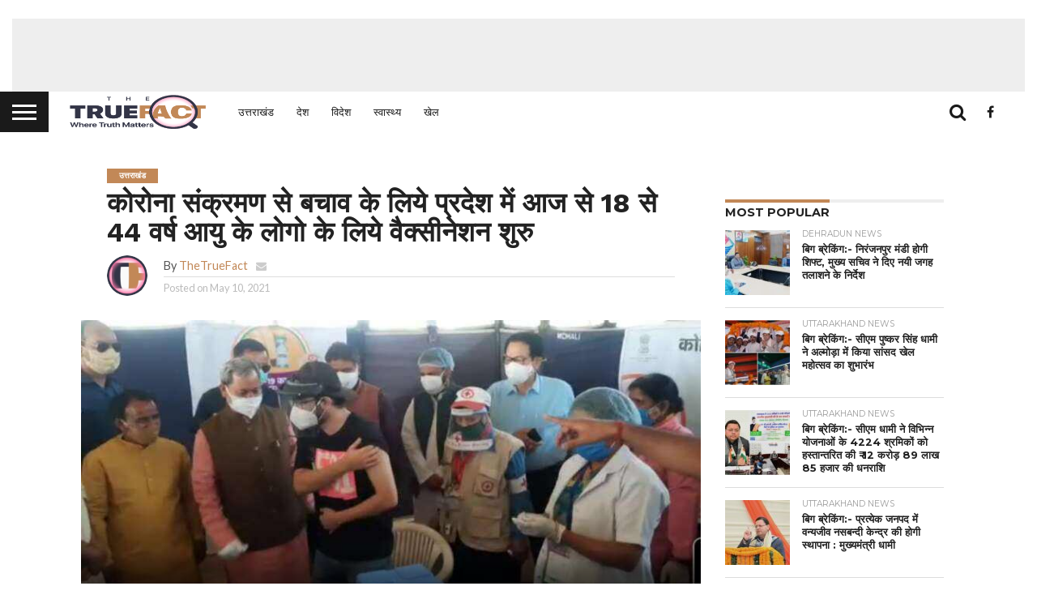

--- FILE ---
content_type: text/html; charset=UTF-8
request_url: https://thetruefact.com/covid-19-vaccine/
body_size: 19994
content:
<!DOCTYPE html>
<html lang="en-US">
<head>
<meta charset="UTF-8" >
<meta name="viewport" id="viewport" content="width=device-width, initial-scale=1.0, maximum-scale=1.0, minimum-scale=1.0, user-scalable=no" />
<link rel="alternate" type="application/rss+xml" title="RSS 2.0" href="https://thetruefact.com/feed/" />
<link rel="alternate" type="text/xml" title="RSS .92" href="https://thetruefact.com/feed/rss/" />
<link rel="alternate" type="application/atom+xml" title="Atom 0.3" href="https://thetruefact.com/feed/atom/" />
<link rel="pingback" href="https://thetruefact.com/xmlrpc.php" />
<meta property="og:image" content="https://thetruefact.com/wp-content/uploads/2021/05/SmartSelect_20210510-105318_WhatsApp.jpg" />
<meta name="twitter:image" content="https://thetruefact.com/wp-content/uploads/2021/05/SmartSelect_20210510-105318_WhatsApp.jpg" />
<meta property="og:type" content="article" />
<meta property="og:description" content="देहरादून– उत्तराखंड में कोविड संक्रमण से बचाव के लिये प्रदेश में आज से 18 से 44 वर्ष आयु के लोगो के लिये कोविड वैक्सीनेशन शुरु हो गया है। राजधानी दून के राधा स्वामी सत्संग व्यास परिसर में मेगा कैंप लगाया गया। मुख्यमंत्री तीरथसिंह रावत ने कैंप का शुभारंभ करते हुये वैक्सीनेशन कराने आये युवाओं से [&hellip;]" />
<meta name="twitter:card" content="summary">
<meta name="twitter:url" content="https://thetruefact.com/covid-19-vaccine/">
<meta name="twitter:title" content="कोरोना संक्रमण से बचाव के लिये प्रदेश में आज से 18 से 44 वर्ष आयु के लोगो के लिये वैक्सीनेशन शुरु">
<meta name="twitter:description" content="देहरादून– उत्तराखंड में कोविड संक्रमण से बचाव के लिये प्रदेश में आज से 18 से 44 वर्ष आयु के लोगो के लिये कोविड वैक्सीनेशन शुरु हो गया है। राजधानी दून के राधा स्वामी सत्संग व्यास परिसर में मेगा कैंप लगाया गया। मुख्यमंत्री तीरथसिंह रावत ने कैंप का शुभारंभ करते हुये वैक्सीनेशन कराने आये युवाओं से [&hellip;]">
<title>कोरोना संक्रमण से बचाव के लिये प्रदेश में आज से 18 से 44 वर्ष आयु के लोगो के लिये वैक्सीनेशन शुरु &#8211; The True Fact</title>
<meta name='robots' content='max-image-preview:large' />
<link rel='dns-prefetch' href='//www.googletagmanager.com' />
<link rel='dns-prefetch' href='//netdna.bootstrapcdn.com' />
<link rel='dns-prefetch' href='//fonts.googleapis.com' />
<link rel="alternate" type="application/rss+xml" title="The True Fact &raquo; Feed" href="https://thetruefact.com/feed/" />
<link rel="alternate" type="application/rss+xml" title="The True Fact &raquo; Comments Feed" href="https://thetruefact.com/comments/feed/" />
<link rel="alternate" type="application/rss+xml" title="The True Fact &raquo; कोरोना संक्रमण से बचाव के लिये प्रदेश में आज से 18 से 44 वर्ष आयु के लोगो के लिये वैक्सीनेशन शुरु Comments Feed" href="https://thetruefact.com/covid-19-vaccine/feed/" />
<!-- thetruefact.com is managing ads with Advanced Ads 1.56.1 – https://wpadvancedads.com/ --><script data-wpfc-render="false" id="thetr-ready">
window.advanced_ads_ready=function(e,a){a=a||"complete";var d=function(e){return"interactive"===a?"loading"!==e:"complete"===e};d(document.readyState)?e():document.addEventListener("readystatechange",(function(a){d(a.target.readyState)&&e()}),{once:"interactive"===a})},window.advanced_ads_ready_queue=window.advanced_ads_ready_queue||[];		</script>
<!-- <link rel='stylesheet' id='wp-block-library-css' href='https://thetruefact.com/wp-includes/css/dist/block-library/style.min.css?ver=6.6.4' type='text/css' media='all' /> -->
<link rel="stylesheet" type="text/css" href="//thetruefact.com/wp-content/cache/wpfc-minified/digddas6/81n9v.css" media="all"/>
<style id='classic-theme-styles-inline-css' type='text/css'>
/*! This file is auto-generated */
.wp-block-button__link{color:#fff;background-color:#32373c;border-radius:9999px;box-shadow:none;text-decoration:none;padding:calc(.667em + 2px) calc(1.333em + 2px);font-size:1.125em}.wp-block-file__button{background:#32373c;color:#fff;text-decoration:none}
</style>
<style id='global-styles-inline-css' type='text/css'>
:root{--wp--preset--aspect-ratio--square: 1;--wp--preset--aspect-ratio--4-3: 4/3;--wp--preset--aspect-ratio--3-4: 3/4;--wp--preset--aspect-ratio--3-2: 3/2;--wp--preset--aspect-ratio--2-3: 2/3;--wp--preset--aspect-ratio--16-9: 16/9;--wp--preset--aspect-ratio--9-16: 9/16;--wp--preset--color--black: #000000;--wp--preset--color--cyan-bluish-gray: #abb8c3;--wp--preset--color--white: #ffffff;--wp--preset--color--pale-pink: #f78da7;--wp--preset--color--vivid-red: #cf2e2e;--wp--preset--color--luminous-vivid-orange: #ff6900;--wp--preset--color--luminous-vivid-amber: #fcb900;--wp--preset--color--light-green-cyan: #7bdcb5;--wp--preset--color--vivid-green-cyan: #00d084;--wp--preset--color--pale-cyan-blue: #8ed1fc;--wp--preset--color--vivid-cyan-blue: #0693e3;--wp--preset--color--vivid-purple: #9b51e0;--wp--preset--gradient--vivid-cyan-blue-to-vivid-purple: linear-gradient(135deg,rgba(6,147,227,1) 0%,rgb(155,81,224) 100%);--wp--preset--gradient--light-green-cyan-to-vivid-green-cyan: linear-gradient(135deg,rgb(122,220,180) 0%,rgb(0,208,130) 100%);--wp--preset--gradient--luminous-vivid-amber-to-luminous-vivid-orange: linear-gradient(135deg,rgba(252,185,0,1) 0%,rgba(255,105,0,1) 100%);--wp--preset--gradient--luminous-vivid-orange-to-vivid-red: linear-gradient(135deg,rgba(255,105,0,1) 0%,rgb(207,46,46) 100%);--wp--preset--gradient--very-light-gray-to-cyan-bluish-gray: linear-gradient(135deg,rgb(238,238,238) 0%,rgb(169,184,195) 100%);--wp--preset--gradient--cool-to-warm-spectrum: linear-gradient(135deg,rgb(74,234,220) 0%,rgb(151,120,209) 20%,rgb(207,42,186) 40%,rgb(238,44,130) 60%,rgb(251,105,98) 80%,rgb(254,248,76) 100%);--wp--preset--gradient--blush-light-purple: linear-gradient(135deg,rgb(255,206,236) 0%,rgb(152,150,240) 100%);--wp--preset--gradient--blush-bordeaux: linear-gradient(135deg,rgb(254,205,165) 0%,rgb(254,45,45) 50%,rgb(107,0,62) 100%);--wp--preset--gradient--luminous-dusk: linear-gradient(135deg,rgb(255,203,112) 0%,rgb(199,81,192) 50%,rgb(65,88,208) 100%);--wp--preset--gradient--pale-ocean: linear-gradient(135deg,rgb(255,245,203) 0%,rgb(182,227,212) 50%,rgb(51,167,181) 100%);--wp--preset--gradient--electric-grass: linear-gradient(135deg,rgb(202,248,128) 0%,rgb(113,206,126) 100%);--wp--preset--gradient--midnight: linear-gradient(135deg,rgb(2,3,129) 0%,rgb(40,116,252) 100%);--wp--preset--font-size--small: 13px;--wp--preset--font-size--medium: 20px;--wp--preset--font-size--large: 36px;--wp--preset--font-size--x-large: 42px;--wp--preset--spacing--20: 0.44rem;--wp--preset--spacing--30: 0.67rem;--wp--preset--spacing--40: 1rem;--wp--preset--spacing--50: 1.5rem;--wp--preset--spacing--60: 2.25rem;--wp--preset--spacing--70: 3.38rem;--wp--preset--spacing--80: 5.06rem;--wp--preset--shadow--natural: 6px 6px 9px rgba(0, 0, 0, 0.2);--wp--preset--shadow--deep: 12px 12px 50px rgba(0, 0, 0, 0.4);--wp--preset--shadow--sharp: 6px 6px 0px rgba(0, 0, 0, 0.2);--wp--preset--shadow--outlined: 6px 6px 0px -3px rgba(255, 255, 255, 1), 6px 6px rgba(0, 0, 0, 1);--wp--preset--shadow--crisp: 6px 6px 0px rgba(0, 0, 0, 1);}:where(.is-layout-flex){gap: 0.5em;}:where(.is-layout-grid){gap: 0.5em;}body .is-layout-flex{display: flex;}.is-layout-flex{flex-wrap: wrap;align-items: center;}.is-layout-flex > :is(*, div){margin: 0;}body .is-layout-grid{display: grid;}.is-layout-grid > :is(*, div){margin: 0;}:where(.wp-block-columns.is-layout-flex){gap: 2em;}:where(.wp-block-columns.is-layout-grid){gap: 2em;}:where(.wp-block-post-template.is-layout-flex){gap: 1.25em;}:where(.wp-block-post-template.is-layout-grid){gap: 1.25em;}.has-black-color{color: var(--wp--preset--color--black) !important;}.has-cyan-bluish-gray-color{color: var(--wp--preset--color--cyan-bluish-gray) !important;}.has-white-color{color: var(--wp--preset--color--white) !important;}.has-pale-pink-color{color: var(--wp--preset--color--pale-pink) !important;}.has-vivid-red-color{color: var(--wp--preset--color--vivid-red) !important;}.has-luminous-vivid-orange-color{color: var(--wp--preset--color--luminous-vivid-orange) !important;}.has-luminous-vivid-amber-color{color: var(--wp--preset--color--luminous-vivid-amber) !important;}.has-light-green-cyan-color{color: var(--wp--preset--color--light-green-cyan) !important;}.has-vivid-green-cyan-color{color: var(--wp--preset--color--vivid-green-cyan) !important;}.has-pale-cyan-blue-color{color: var(--wp--preset--color--pale-cyan-blue) !important;}.has-vivid-cyan-blue-color{color: var(--wp--preset--color--vivid-cyan-blue) !important;}.has-vivid-purple-color{color: var(--wp--preset--color--vivid-purple) !important;}.has-black-background-color{background-color: var(--wp--preset--color--black) !important;}.has-cyan-bluish-gray-background-color{background-color: var(--wp--preset--color--cyan-bluish-gray) !important;}.has-white-background-color{background-color: var(--wp--preset--color--white) !important;}.has-pale-pink-background-color{background-color: var(--wp--preset--color--pale-pink) !important;}.has-vivid-red-background-color{background-color: var(--wp--preset--color--vivid-red) !important;}.has-luminous-vivid-orange-background-color{background-color: var(--wp--preset--color--luminous-vivid-orange) !important;}.has-luminous-vivid-amber-background-color{background-color: var(--wp--preset--color--luminous-vivid-amber) !important;}.has-light-green-cyan-background-color{background-color: var(--wp--preset--color--light-green-cyan) !important;}.has-vivid-green-cyan-background-color{background-color: var(--wp--preset--color--vivid-green-cyan) !important;}.has-pale-cyan-blue-background-color{background-color: var(--wp--preset--color--pale-cyan-blue) !important;}.has-vivid-cyan-blue-background-color{background-color: var(--wp--preset--color--vivid-cyan-blue) !important;}.has-vivid-purple-background-color{background-color: var(--wp--preset--color--vivid-purple) !important;}.has-black-border-color{border-color: var(--wp--preset--color--black) !important;}.has-cyan-bluish-gray-border-color{border-color: var(--wp--preset--color--cyan-bluish-gray) !important;}.has-white-border-color{border-color: var(--wp--preset--color--white) !important;}.has-pale-pink-border-color{border-color: var(--wp--preset--color--pale-pink) !important;}.has-vivid-red-border-color{border-color: var(--wp--preset--color--vivid-red) !important;}.has-luminous-vivid-orange-border-color{border-color: var(--wp--preset--color--luminous-vivid-orange) !important;}.has-luminous-vivid-amber-border-color{border-color: var(--wp--preset--color--luminous-vivid-amber) !important;}.has-light-green-cyan-border-color{border-color: var(--wp--preset--color--light-green-cyan) !important;}.has-vivid-green-cyan-border-color{border-color: var(--wp--preset--color--vivid-green-cyan) !important;}.has-pale-cyan-blue-border-color{border-color: var(--wp--preset--color--pale-cyan-blue) !important;}.has-vivid-cyan-blue-border-color{border-color: var(--wp--preset--color--vivid-cyan-blue) !important;}.has-vivid-purple-border-color{border-color: var(--wp--preset--color--vivid-purple) !important;}.has-vivid-cyan-blue-to-vivid-purple-gradient-background{background: var(--wp--preset--gradient--vivid-cyan-blue-to-vivid-purple) !important;}.has-light-green-cyan-to-vivid-green-cyan-gradient-background{background: var(--wp--preset--gradient--light-green-cyan-to-vivid-green-cyan) !important;}.has-luminous-vivid-amber-to-luminous-vivid-orange-gradient-background{background: var(--wp--preset--gradient--luminous-vivid-amber-to-luminous-vivid-orange) !important;}.has-luminous-vivid-orange-to-vivid-red-gradient-background{background: var(--wp--preset--gradient--luminous-vivid-orange-to-vivid-red) !important;}.has-very-light-gray-to-cyan-bluish-gray-gradient-background{background: var(--wp--preset--gradient--very-light-gray-to-cyan-bluish-gray) !important;}.has-cool-to-warm-spectrum-gradient-background{background: var(--wp--preset--gradient--cool-to-warm-spectrum) !important;}.has-blush-light-purple-gradient-background{background: var(--wp--preset--gradient--blush-light-purple) !important;}.has-blush-bordeaux-gradient-background{background: var(--wp--preset--gradient--blush-bordeaux) !important;}.has-luminous-dusk-gradient-background{background: var(--wp--preset--gradient--luminous-dusk) !important;}.has-pale-ocean-gradient-background{background: var(--wp--preset--gradient--pale-ocean) !important;}.has-electric-grass-gradient-background{background: var(--wp--preset--gradient--electric-grass) !important;}.has-midnight-gradient-background{background: var(--wp--preset--gradient--midnight) !important;}.has-small-font-size{font-size: var(--wp--preset--font-size--small) !important;}.has-medium-font-size{font-size: var(--wp--preset--font-size--medium) !important;}.has-large-font-size{font-size: var(--wp--preset--font-size--large) !important;}.has-x-large-font-size{font-size: var(--wp--preset--font-size--x-large) !important;}
:where(.wp-block-post-template.is-layout-flex){gap: 1.25em;}:where(.wp-block-post-template.is-layout-grid){gap: 1.25em;}
:where(.wp-block-columns.is-layout-flex){gap: 2em;}:where(.wp-block-columns.is-layout-grid){gap: 2em;}
:root :where(.wp-block-pullquote){font-size: 1.5em;line-height: 1.6;}
</style>
<!-- <link rel='stylesheet' id='mvp-reset-css' href='https://thetruefact.com/wp-content/themes/flex-mag/css/reset.css?ver=6.6.4' type='text/css' media='all' /> -->
<link rel="stylesheet" type="text/css" href="//thetruefact.com/wp-content/cache/wpfc-minified/1yq15a35/81n9v.css" media="all"/>
<link rel='stylesheet' id='mvp-fontawesome-css' href='//netdna.bootstrapcdn.com/font-awesome/4.7.0/css/font-awesome.css?ver=6.6.4' type='text/css' media='all' />
<!-- <link rel='stylesheet' id='mvp-style-css' href='https://thetruefact.com/wp-content/themes/flex-mag/style.css?ver=6.6.4' type='text/css' media='all' /> -->
<link rel="stylesheet" type="text/css" href="//thetruefact.com/wp-content/cache/wpfc-minified/m9jlrcc9/81n9v.css" media="all"/>
<!--[if lt IE 10]>
<link rel='stylesheet' id='mvp-iecss-css' href='https://thetruefact.com/wp-content/themes/flex-mag/css/iecss.css?ver=6.6.4' type='text/css' media='all' />
<![endif]-->
<link rel='stylesheet' id='mvp-fonts-css' href='//fonts.googleapis.com/css?family=Oswald%3A400%2C700%7CLato%3A400%2C700%7CWork+Sans%3A900%7CMontserrat%3A400%2C700%7COpen+Sans%3A800%7CPlayfair+Display%3A400%2C700%2C900%7CQuicksand%7CRaleway%3A200%2C400%2C700%7CRoboto+Slab%3A400%2C700%7CWork+Sans%3A100%2C200%2C300%2C400%2C500%2C600%2C700%2C800%2C900%7CMontserrat%3A100%2C200%2C300%2C400%2C500%2C600%2C700%2C800%2C900%7CWork+Sans%3A100%2C200%2C300%2C400%2C500%2C600%2C700%2C800%2C900%7CLato%3A100%2C200%2C300%2C400%2C500%2C600%2C700%2C800%2C900%7CMontserrat%3A100%2C200%2C300%2C400%2C500%2C600%2C700%2C800%2C900%26subset%3Dlatin%2Clatin-ext%2Ccyrillic%2Ccyrillic-ext%2Cgreek-ext%2Cgreek%2Cvietnamese' type='text/css' media='all' />
<!-- <link rel='stylesheet' id='mvp-media-queries-css' href='https://thetruefact.com/wp-content/themes/flex-mag/css/media-queries.css?ver=6.6.4' type='text/css' media='all' /> -->
<link rel="stylesheet" type="text/css" href="//thetruefact.com/wp-content/cache/wpfc-minified/e2z6eypn/81n9v.css" media="all"/>
<script src='//thetruefact.com/wp-content/cache/wpfc-minified/kp57c28m/81n9v.js' type="text/javascript"></script>
<!-- <script type="text/javascript" src="https://thetruefact.com/wp-includes/js/jquery/jquery.min.js?ver=3.7.1" id="jquery-core-js"></script> -->
<!-- <script type="text/javascript" src="https://thetruefact.com/wp-includes/js/jquery/jquery-migrate.min.js?ver=3.4.1" id="jquery-migrate-js"></script> -->
<!-- Google tag (gtag.js) snippet added by Site Kit -->
<!-- Google Analytics snippet added by Site Kit -->
<script type="text/javascript" src="https://www.googletagmanager.com/gtag/js?id=G-WYL0WG454L" id="google_gtagjs-js" async></script>
<script type="text/javascript" id="google_gtagjs-js-after">
/* <![CDATA[ */
window.dataLayer = window.dataLayer || [];function gtag(){dataLayer.push(arguments);}
gtag("set","linker",{"domains":["thetruefact.com"]});
gtag("js", new Date());
gtag("set", "developer_id.dZTNiMT", true);
gtag("config", "G-WYL0WG454L");
/* ]]> */
</script>
<!-- End Google tag (gtag.js) snippet added by Site Kit -->
<link rel="https://api.w.org/" href="https://thetruefact.com/wp-json/" /><link rel="alternate" title="JSON" type="application/json" href="https://thetruefact.com/wp-json/wp/v2/posts/4965" /><link rel="EditURI" type="application/rsd+xml" title="RSD" href="https://thetruefact.com/xmlrpc.php?rsd" />
<meta name="generator" content="WordPress 6.6.4" />
<link rel="canonical" href="https://thetruefact.com/covid-19-vaccine/" />
<link rel='shortlink' href='https://thetruefact.com/?p=4965' />
<link rel="alternate" title="oEmbed (JSON)" type="application/json+oembed" href="https://thetruefact.com/wp-json/oembed/1.0/embed?url=https%3A%2F%2Fthetruefact.com%2Fcovid-19-vaccine%2F" />
<link rel="alternate" title="oEmbed (XML)" type="text/xml+oembed" href="https://thetruefact.com/wp-json/oembed/1.0/embed?url=https%3A%2F%2Fthetruefact.com%2Fcovid-19-vaccine%2F&#038;format=xml" />
<meta name="generator" content="Site Kit by Google 1.144.0" />
<style type='text/css'>
#wallpaper {
background: url() no-repeat 50% 0;
}
body,
.blog-widget-text p,
.feat-widget-text p,
.post-info-right,
span.post-excerpt,
span.feat-caption,
span.soc-count-text,
#content-main p,
#commentspopup .comments-pop,
.archive-list-text p,
.author-box-bot p,
#post-404 p,
.foot-widget,
#home-feat-text p,
.feat-top2-left-text p,
.feat-wide1-text p,
.feat-wide4-text p,
#content-main table,
.foot-copy p,
.video-main-text p {
font-family: 'Lato', sans-serif;
}
a,
a:visited,
.post-info-name a {
color: #c28857;
}
a:hover {
color: #999999;
}
.fly-but-wrap,
span.feat-cat,
span.post-head-cat,
.prev-next-text a,
.prev-next-text a:visited,
.prev-next-text a:hover {
background: #c28857;
}
.fly-but-wrap {
background: #1a1a1a;
}
.fly-but-wrap span {
background: #ffffff;
}
.woocommerce .star-rating span:before {
color: #c28857;
}
.woocommerce .widget_price_filter .ui-slider .ui-slider-range,
.woocommerce .widget_price_filter .ui-slider .ui-slider-handle {
background-color: #c28857;
}
.woocommerce span.onsale,
.woocommerce #respond input#submit.alt,
.woocommerce a.button.alt,
.woocommerce button.button.alt,
.woocommerce input.button.alt,
.woocommerce #respond input#submit.alt:hover,
.woocommerce a.button.alt:hover,
.woocommerce button.button.alt:hover,
.woocommerce input.button.alt:hover {
background-color: #c28857;
}
span.post-header {
border-top: 4px solid #c28857;
}
#main-nav-wrap,
nav.main-menu-wrap,
.nav-logo,
.nav-right-wrap,
.nav-menu-out,
.nav-logo-out,
#head-main-top {
-webkit-backface-visibility: hidden;
background: #ffffff;
}
nav.main-menu-wrap ul li a,
.nav-menu-out:hover ul li:hover a,
.nav-menu-out:hover span.nav-search-but:hover i,
.nav-menu-out:hover span.nav-soc-but:hover i,
span.nav-search-but i,
span.nav-soc-but i {
color: #1a1a1a;
}
.nav-menu-out:hover li.menu-item-has-children:hover a:after,
nav.main-menu-wrap ul li.menu-item-has-children a:after {
border-color: #1a1a1a transparent transparent transparent;
}
.nav-menu-out:hover ul li a,
.nav-menu-out:hover span.nav-search-but i,
.nav-menu-out:hover span.nav-soc-but i {
color: #3a3a3a;
}
.nav-menu-out:hover li.menu-item-has-children a:after {
border-color: #3a3a3a transparent transparent transparent;
}
.nav-menu-out:hover ul li ul.mega-list li a,
.side-list-text p,
.row-widget-text p,
.blog-widget-text h2,
.feat-widget-text h2,
.archive-list-text h2,
h2.author-list-head a,
.mvp-related-text a {
color: #222222;
}
ul.mega-list li:hover a,
ul.side-list li:hover .side-list-text p,
ul.row-widget-list li:hover .row-widget-text p,
ul.blog-widget-list li:hover .blog-widget-text h2,
.feat-widget-wrap:hover .feat-widget-text h2,
ul.archive-list li:hover .archive-list-text h2,
ul.archive-col-list li:hover .archive-list-text h2,
h2.author-list-head a:hover,
.mvp-related-posts ul li:hover .mvp-related-text a {
color: #999999 !important;
}
span.more-posts-text,
a.inf-more-but,
#comments-button a,
#comments-button span.comment-but-text {
border: 1px solid #c28857;
}
span.more-posts-text,
a.inf-more-but,
#comments-button a,
#comments-button span.comment-but-text {
color: #c28857 !important;
}
#comments-button a:hover,
#comments-button span.comment-but-text:hover,
a.inf-more-but:hover,
span.more-posts-text:hover {
background: #c28857;
}
nav.main-menu-wrap ul li a,
ul.col-tabs li a,
nav.fly-nav-menu ul li a,
.foot-menu .menu li a {
font-family: 'Montserrat', sans-serif;
}
.feat-top2-right-text h2,
.side-list-text p,
.side-full-text p,
.row-widget-text p,
.feat-widget-text h2,
.blog-widget-text h2,
.prev-next-text a,
.prev-next-text a:visited,
.prev-next-text a:hover,
span.post-header,
.archive-list-text h2,
#woo-content h1.page-title,
.woocommerce div.product .product_title,
.woocommerce ul.products li.product h3,
.video-main-text h2,
.mvp-related-text a {
font-family: 'Montserrat', sans-serif;
}
.feat-wide-sub-text h2,
#home-feat-text h2,
.feat-top2-left-text h2,
.feat-wide1-text h2,
.feat-wide4-text h2,
.feat-wide5-text h2,
h1.post-title,
#content-main h1.post-title,
#post-404 h1,
h1.post-title-wide,
#content-main blockquote p,
#commentspopup #content-main h1 {
font-family: 'Work Sans', sans-serif;
}
h3.home-feat-title,
h3.side-list-title,
#infscr-loading,
.score-nav-menu select,
h1.cat-head,
h1.arch-head,
h2.author-list-head,
h3.foot-head,
.woocommerce ul.product_list_widget span.product-title,
.woocommerce ul.product_list_widget li a,
.woocommerce #reviews #comments ol.commentlist li .comment-text p.meta,
.woocommerce .related h2,
.woocommerce div.product .woocommerce-tabs .panel h2,
.woocommerce div.product .product_title,
#content-main h1,
#content-main h2,
#content-main h3,
#content-main h4,
#content-main h5,
#content-main h6 {
font-family: 'Work Sans', sans-serif;
}
</style>
<style type="text/css">
.post-cont-out,
.post-cont-in {
margin-right: 0;
}
.nav-links {
display: none;
}
.feat-info-views {
display: none;
}
</style>
<meta name="onesignal" content="wordpress-plugin"/>
<script>
window.OneSignalDeferred = window.OneSignalDeferred || [];
OneSignalDeferred.push(function(OneSignal) {
var oneSignal_options = {};
window._oneSignalInitOptions = oneSignal_options;
oneSignal_options['serviceWorkerParam'] = { scope: '/' };
oneSignal_options['serviceWorkerPath'] = 'OneSignalSDKWorker.js.php';
OneSignal.Notifications.setDefaultUrl("https://thetruefact.com");
oneSignal_options['wordpress'] = true;
oneSignal_options['appId'] = 'd1296816-61d1-438c-8325-c6d941ae99ad';
oneSignal_options['allowLocalhostAsSecureOrigin'] = true;
oneSignal_options['welcomeNotification'] = { };
oneSignal_options['welcomeNotification']['title'] = "";
oneSignal_options['welcomeNotification']['message'] = "";
oneSignal_options['path'] = "https://thetruefact.com/wp-content/plugins/onesignal-free-web-push-notifications/sdk_files/";
oneSignal_options['safari_web_id'] = "web.onesignal.auto.0353ec9c-a08c-4477-8a0d-c11d5b7e8e59";
oneSignal_options['persistNotification'] = false;
oneSignal_options['promptOptions'] = { };
oneSignal_options['notifyButton'] = { };
oneSignal_options['notifyButton']['enable'] = true;
oneSignal_options['notifyButton']['position'] = 'bottom-right';
oneSignal_options['notifyButton']['theme'] = 'default';
oneSignal_options['notifyButton']['size'] = 'medium';
oneSignal_options['notifyButton']['displayPredicate'] = function() {
return !OneSignal.User.PushSubscription.optedIn;
};
oneSignal_options['notifyButton']['showCredit'] = false;
oneSignal_options['notifyButton']['text'] = {};
OneSignal.init(window._oneSignalInitOptions);
OneSignal.Slidedown.promptPush()      });
function documentInitOneSignal() {
var oneSignal_elements = document.getElementsByClassName("OneSignal-prompt");
var oneSignalLinkClickHandler = function(event) { OneSignal.Notifications.requestPermission(); event.preventDefault(); };        for(var i = 0; i < oneSignal_elements.length; i++)
oneSignal_elements[i].addEventListener('click', oneSignalLinkClickHandler, false);
}
if (document.readyState === 'complete') {
documentInitOneSignal();
}
else {
window.addEventListener("load", function(event){
documentInitOneSignal();
});
}
</script>
<link rel="icon" href="https://thetruefact.com/wp-content/uploads/2020/09/cropped-TheTrueFact-SiteIcon-32x32.png" sizes="32x32" />
<link rel="icon" href="https://thetruefact.com/wp-content/uploads/2020/09/cropped-TheTrueFact-SiteIcon-192x192.png" sizes="192x192" />
<link rel="apple-touch-icon" href="https://thetruefact.com/wp-content/uploads/2020/09/cropped-TheTrueFact-SiteIcon-180x180.png" />
<meta name="msapplication-TileImage" content="https://thetruefact.com/wp-content/uploads/2020/09/cropped-TheTrueFact-SiteIcon-270x270.png" />
<style type="text/css" id="wp-custom-css">
body {
background: #fff !important;
}
h1,h2,h3,h4,h5,h6 {
font-weight: 700 !important;
}
#main-nav-wrap, nav.main-menu-wrap, .nav-logo, .nav-right-wrap, .nav-menu-out, .nav-logo-out, #head-main-top {
/*     background: #010101; */
}
.nav-logo {
line-height: 0;
padding: 0 10px;
width: 200px;
}
.fly-side-wrap .rss-soc {
display: none;
}
/* @featured title */
.feat-top2-left .stand-title {
font-size: 24px !important;
}
.home-wrap-in2 .side-title-wrap {
display: none;
}
.widget-ad {
margin: 0px 0 16px !important;
}
/* social-sharing-top */
.social-sharing-top {
float: none !important;
}
/* Join Us Links */
.join-us {
padding: 8px;
margin-bottom: 20px;
line-height: 1.2;
border: 4px dashed #eee;
} .join-us h5 {
font-size: 24px;
} .join-us p {
margin: 0 !important;
} .join-us a {
color: #91091e;
text-decoration: underline;
} .join-us a:hover {
color: #91091e;
}
/* YT Channel @feeds */
.sb_youtube {
padding-bottom: 20px !important;
border: 1px solid;
} .sb_youtube_header {
padding: 12px 0 0 12px !important;
margin: 0 !important;
}
/* YT Channel @embedplus */
.ytchannel {
/* 	border: 1px solid; */
} .ytchannel::before {
content: '';
display: block;
clear: both;
}
/* @hide website field from comments */
.comment-form .comment-form-url {
display: none;
}
/* @footer */
footer#foot-wrap, #foot-bot-wrap {
background: #1a1a1a;
} #foot-bot-wrap {
border-top: 1px solid #333
}
.copyright {font-size: 12px;text-align: center; line-height: 1.2} .copyright span {color: #aaa; display: block;} .copyright .disclaimer {font-size: 9px; opacity:0.5} .copyright img.webtik {display: block; max-width: 108px; margin: 0 auto;}		</style>
</head>
<body class="post-template-default single single-post postid-4965 single-format-standard wp-embed-responsive aa-prefix-thetr-">
<div id="site" class="left relative">
<div id="site-wrap" class="left relative">
<div id="fly-wrap">
<div class="fly-wrap-out">
<div class="fly-side-wrap">
<ul class="fly-bottom-soc left relative">
<li class="fb-soc">
<a href="https://www.facebook.com/thetruefactnews" target="_blank">
<i class="fa fa-facebook-square fa-2"></i>
</a>
</li>
<li class="rss-soc">
<a href="https://thetruefact.com/feed/rss/" target="_blank">
<i class="fa fa-rss fa-2"></i>
</a>
</li>
</ul>
</div><!--fly-side-wrap-->
<div class="fly-wrap-in">
<div id="fly-menu-wrap">
<nav class="fly-nav-menu left relative">
<div class="menu-fly-out-menu-container"><ul id="menu-fly-out-menu" class="menu"><li id="menu-item-8952" class="menu-item menu-item-type-taxonomy menu-item-object-category current-post-ancestor current-menu-parent current-post-parent menu-item-8952"><a href="https://thetruefact.com/category/%e0%a4%a6%e0%a5%87%e0%a4%b9%e0%a4%b0%e0%a4%be%e0%a4%a6%e0%a5%82%e0%a4%a8/">देहरादून</a></li>
<li id="menu-item-8946" class="menu-item menu-item-type-taxonomy menu-item-object-category current-post-ancestor current-menu-parent current-post-parent menu-item-8946"><a href="https://thetruefact.com/category/uttarakhand/">उत्तराखंड</a></li>
<li id="menu-item-8951" class="menu-item menu-item-type-taxonomy menu-item-object-category menu-item-8951"><a href="https://thetruefact.com/category/world/">देश</a></li>
<li id="menu-item-8966" class="menu-item menu-item-type-taxonomy menu-item-object-category menu-item-8966"><a href="https://thetruefact.com/category/international/">विदेश</a></li>
<li id="menu-item-8949" class="menu-item menu-item-type-taxonomy menu-item-object-category menu-item-8949"><a href="https://thetruefact.com/category/sports/">खेल</a></li>
<li id="menu-item-8962" class="menu-item menu-item-type-taxonomy menu-item-object-category current-post-ancestor current-menu-parent current-post-parent menu-item-8962"><a href="https://thetruefact.com/category/%e0%a4%ae%e0%a5%81%e0%a4%96%e0%a5%8d%e0%a4%af%e0%a4%ae%e0%a4%82%e0%a4%a4%e0%a5%8d%e0%a4%b0%e0%a5%80/">मुख्यमंत्री</a></li>
<li id="menu-item-8964" class="menu-item menu-item-type-taxonomy menu-item-object-category menu-item-8964"><a href="https://thetruefact.com/category/%e0%a4%b0%e0%a4%be%e0%a4%9c%e0%a4%a8%e0%a5%80%e0%a4%a4%e0%a4%bf/">राजनीति</a></li>
<li id="menu-item-8965" class="menu-item menu-item-type-taxonomy menu-item-object-category menu-item-8965"><a href="https://thetruefact.com/category/%e0%a4%b0%e0%a5%8b%e0%a4%9c%e0%a4%97%e0%a4%be%e0%a4%b0/">रोजगार</a></li>
<li id="menu-item-8967" class="menu-item menu-item-type-taxonomy menu-item-object-category menu-item-8967"><a href="https://thetruefact.com/category/%e0%a4%b6%e0%a4%bf%e0%a4%95%e0%a5%8d%e0%a4%b7%e0%a4%be/">शिक्षा</a></li>
<li id="menu-item-8970" class="menu-item menu-item-type-taxonomy menu-item-object-category current-post-ancestor current-menu-parent current-post-parent menu-item-8970"><a href="https://thetruefact.com/category/health/">स्वास्थ्य</a></li>
<li id="menu-item-8972" class="menu-item menu-item-type-post_type menu-item-object-page menu-item-8972"><a href="https://thetruefact.com/contact-us/">संपर्क करें</a></li>
</ul></div>				</nav>
</div><!--fly-menu-wrap-->
</div><!--fly-wrap-in-->
</div><!--fly-wrap-out-->
</div><!--fly-wrap-->
<!-- @edit: Govt Ad -->
<div style="margin-left: auto; margin-right: auto; text-align: center; " id="thetr-1140233572"><style>
.govt_ad {
display: block;
margin: 0 auto 8px;
width: 100%;
max-width: 100%;
}
</style>
<!-- 728x90 -->
<a class="govt_ad" href="#"><img decoding="async" src="https://ads.webtik.in/728x90.jpg" onerror="this.style.display='none'" /></a><!-- //728x90 -->
<!-- 468x60 -->
<a class="govt_ad" href="#"><img decoding="async" src="https://ads.webtik.in/468x60.jpg" onerror="this.style.display='none'" /></a><!-- //468x60 --></div><!-- //@edit -->
<div id="head-main-wrap" class="left relative">
<div id="head-main-top" class="left relative">
<div class="leader-wrap-out">
<div class="leader-wrap-in">
<div id="leader-wrap" class="left relative">
<!-- fixedHorizontal Banner -->
<script async src="https://pagead2.googlesyndication.com/pagead/js/adsbygoogle.js?client=ca-pub-1221718570196597"
crossorigin="anonymous"></script>
<ins class="adsbygoogle"
style="display:inline-block;width:728px;height:90px"
data-ad-client="ca-pub-1221718570196597"
data-ad-slot="8519084541"></ins>
<script>
(adsbygoogle = window.adsbygoogle || []).push({});
</script>									</div><!--leader-wrap-->
</div><!--leader-wrap-in-->
</div><!--lead-wrap-out-->
</div><!--head-main-top-->
<div id="main-nav-wrap">
<div class="nav-out">
<div class="nav-in">
<div id="main-nav-cont" class="left" itemscope itemtype="http://schema.org/Organization">
<div class="nav-logo-out">
<div class="nav-left-wrap left relative">
<div class="fly-but-wrap left relative">
<span></span>
<span></span>
<span></span>
<span></span>
</div><!--fly-but-wrap-->
<div class="nav-logo left">
<a itemprop="url" href="https://thetruefact.com/"><img itemprop="logo" src="https://thetruefact.com/wp-content/uploads/2022/01/Truefact-Logo_v2.22x.png" alt="The True Fact" data-rjs="2" /></a>
<h2 class="mvp-logo-title">The True Fact</h2>
</div><!--nav-logo-->
</div><!--nav-left-wrap-->
<div class="nav-logo-in">
<div class="nav-menu-out">
<div class="nav-menu-in">
<nav class="main-menu-wrap left">
<div class="menu-main-menu-items-container"><ul id="menu-main-menu-items" class="menu"><li id="menu-item-2362" class="menu-item menu-item-type-taxonomy menu-item-object-category current-post-ancestor current-menu-parent current-post-parent menu-item-2362"><a href="https://thetruefact.com/category/uttarakhand/">उत्तराखंड</a></li>
<li id="menu-item-67" class="menu-item menu-item-type-taxonomy menu-item-object-category menu-item-67"><a href="https://thetruefact.com/category/world/">देश</a></li>
<li id="menu-item-64" class="menu-item menu-item-type-taxonomy menu-item-object-category menu-item-64"><a href="https://thetruefact.com/category/international/">विदेश</a></li>
<li id="menu-item-63" class="menu-item menu-item-type-taxonomy menu-item-object-category current-post-ancestor current-menu-parent current-post-parent menu-item-63"><a href="https://thetruefact.com/category/health/">स्वास्थ्य</a></li>
<li id="menu-item-2363" class="menu-item menu-item-type-taxonomy menu-item-object-category menu-item-2363"><a href="https://thetruefact.com/category/sports/">खेल</a></li>
</ul></div>												</nav>
</div><!--nav-menu-in-->
<div class="nav-right-wrap relative">
<div class="nav-search-wrap left relative">
<span class="nav-search-but left"><i class="fa fa-search fa-2"></i></span>
<div class="search-fly-wrap">
<form method="get" id="searchform" action="https://thetruefact.com/">
<input type="text" name="s" id="s" value="Type search term and press enter" onfocus='if (this.value == "Type search term and press enter") { this.value = ""; }' onblur='if (this.value == "") { this.value = "Type search term and press enter"; }' />
<input type="hidden" id="searchsubmit" value="Search" />
</form>													</div><!--search-fly-wrap-->
</div><!--nav-search-wrap-->
<a href="https://www.facebook.com/thetruefactnews" target="_blank">
<span class="nav-soc-but"><i class="fa fa-facebook fa-2"></i></span>
</a>
</div><!--nav-right-wrap-->
</div><!--nav-menu-out-->
</div><!--nav-logo-in-->
</div><!--nav-logo-out-->
</div><!--main-nav-cont-->
</div><!--nav-in-->
</div><!--nav-out-->
</div><!--main-nav-wrap-->
</div><!--head-main-wrap-->
<!-- @edit: GovtAd-468x60 -->
<!-- //@edit -->
<div id="body-main-wrap" class="left relative" itemscope itemtype="http://schema.org/NewsArticle">
<meta itemscope itemprop="mainEntityOfPage"  itemType="https://schema.org/WebPage" itemid="https://thetruefact.com/covid-19-vaccine/"/>
<div class="body-main-out relative">
<div class="body-main-in">
<div id="body-main-cont" class="left relative">
<div id="post-main-wrap" class="left relative">
<div class="post-wrap-out1">
<div class="post-wrap-in1">
<div id="post-left-col" class="relative">
<article id="post-area" class="post-4965 post type-post status-publish format-standard has-post-thumbnail hentry category-uttarakhand category-21 category-20 category-63 category-70 category-67 category-24 category-health">
<header id="post-header">
<a class="post-cat-link" href="https://thetruefact.com/category/uttarakhand/"><span class="post-head-cat">उत्तराखंड</span></a>
<h1 class="post-title entry-title left" itemprop="headline">कोरोना संक्रमण से बचाव के लिये प्रदेश में आज से 18 से 44 वर्ष आयु के लोगो के लिये वैक्सीनेशन शुरु</h1>
<div id="post-info-wrap" class="left relative">
<div class="post-info-out">
<div class="post-info-img left relative">
<img alt='mm' src='https://thetruefact.com/wp-content/uploads/2020/09/TheTrueFact-SiteIcon-150x150.png' class='avatar avatar-50 photo' height='50' width='50' />											</div><!--post-info-img-->
<div class="post-info-in">
<div class="post-info-right left relative">
<div class="post-info-name left relative" itemprop="author" itemscope itemtype="https://schema.org/Person">
<span class="post-info-text">By</span> <span class="author-name vcard fn author" itemprop="name"><a href="https://thetruefact.com/author/thetruefact/" title="Posts by TheTrueFact" rel="author">TheTrueFact</a></span>  <span class="author-email"><a href="mailto:thetruefact20@gmail.com"><i class="fa fa-envelope fa-2"></i></a></span>													</div><!--post-info-name-->
<div class="post-info-date left relative">
<span class="post-info-text">Posted on</span> <span class="post-date updated"><time class="post-date updated" itemprop="datePublished" datetime="2021-05-10">May 10, 2021</time></span>
<meta itemprop="dateModified" content="2021-05-10"/>
</div><!--post-info-date-->
</div><!--post-info-right-->
</div><!--post-info-in-->
</div><!--post-info-out-->
</div><!--post-info-wrap-->
</header><!--post-header-->
<div id="post-feat-img" class="left relative" itemprop="image" itemscope itemtype="https://schema.org/ImageObject">
<img width="800" height="359" src="https://thetruefact.com/wp-content/uploads/2021/05/SmartSelect_20210510-105318_WhatsApp.jpg" class="attachment- size- wp-post-image" alt="" decoding="async" fetchpriority="high" srcset="https://thetruefact.com/wp-content/uploads/2021/05/SmartSelect_20210510-105318_WhatsApp.jpg 800w, https://thetruefact.com/wp-content/uploads/2021/05/SmartSelect_20210510-105318_WhatsApp-300x135.jpg 300w, https://thetruefact.com/wp-content/uploads/2021/05/SmartSelect_20210510-105318_WhatsApp-768x345.jpg 768w" sizes="(max-width: 800px) 100vw, 800px" />																								<meta itemprop="url" content="https://thetruefact.com/wp-content/uploads/2021/05/SmartSelect_20210510-105318_WhatsApp.jpg">
<meta itemprop="width" content="800">
<meta itemprop="height" content="359">
<div class="post-feat-text">
</div><!--post-feat-text-->
</div><!--post-feat-img-->
<div id="content-area" itemprop="articleBody" class="post-4965 post type-post status-publish format-standard has-post-thumbnail hentry category-uttarakhand category-21 category-20 category-63 category-70 category-67 category-24 category-health">
<div class="post-cont-out">
<div class="post-cont-in">
<div id="content-main" class="left relative">
<section class="social-sharing-top">
<a href="#" onclick="window.open('http://www.facebook.com/sharer.php?u=https://thetruefact.com/covid-19-vaccine/&amp;t=कोरोना संक्रमण से बचाव के लिये प्रदेश में आज से 18 से 44 वर्ष आयु के लोगो के लिये वैक्सीनेशन शुरु', 'facebookShare', 'width=626,height=436'); return false;" title="Share on Facebook"><div class="facebook-share"><span class="fb-but1"><i class="fa fa-facebook fa-2"></i></span><span class="social-text">Share</span></div></a>
<a href="#" onclick="window.open('http://twitter.com/share?text=कोरोना संक्रमण से बचाव के लिये प्रदेश में आज से 18 से 44 वर्ष आयु के लोगो के लिये वैक्सीनेशन शुरु -&amp;url=https://thetruefact.com/covid-19-vaccine/', 'twitterShare', 'width=626,height=436'); return false;" title="Tweet This Post"><div class="twitter-share"><span class="twitter-but1"><i class="fa fa-twitter fa-2"></i></span><span class="social-text">Tweet</span></div></a>
<a href="whatsapp://send?text=*कोरोना संक्रमण से बचाव के लिये प्रदेश में आज से 18 से 44 वर्ष आयु के लोगो के लिये वैक्सीनेशन शुरु* https://thetruefact.com/covid-19-vaccine/%0a=====================%0a*फ़ेसबुक पर जुड़ें -* https://www.facebook.com/thetruefactnews
%0a=====================%0a*व्हाट्सऐप ग्रुप से जुड़ें -* https://chat.whatsapp.com/F4t57njwDfCEGlUQa6kLmT"><div class="whatsapp-share"><span class="whatsapp-but1"><i class="fa fa-whatsapp fa-2"></i></span><span class="social-text">Share</span></div></a>
<a href="#" onclick="window.open('http://pinterest.com/pin/create/button/?url=https://thetruefact.com/covid-19-vaccine/&amp;media=https://thetruefact.com/wp-content/uploads/2021/05/SmartSelect_20210510-105318_WhatsApp.jpg&amp;description=कोरोना संक्रमण से बचाव के लिये प्रदेश में आज से 18 से 44 वर्ष आयु के लोगो के लिये वैक्सीनेशन शुरु', 'pinterestShare', 'width=750,height=350'); return false;" title="Pin This Post"><div class="pinterest-share"><span class="pinterest-but1"><i class="fa fa-pinterest-p fa-2"></i></span><span class="social-text">Share</span></div></a>
<a href="mailto:?subject=कोरोना संक्रमण से बचाव के लिये प्रदेश में आज से 18 से 44 वर्ष आयु के लोगो के लिये वैक्सीनेशन शुरु&amp;BODY=I found this article interesting and thought of sharing it with you. Check it out: https://thetruefact.com/covid-19-vaccine/"><div class="email-share"><span class="email-but"><i class="fa fa-envelope fa-2"></i></span><span class="social-text">Email</span></div></a>
<a href="https://thetruefact.com/covid-19-vaccine/#respond"><div class="social-comments comment-click-4965"><i class="fa fa-commenting fa-2"></i><span class="social-text-com">Comments</span></div></a>
</section><!--social-sharing-top-->
<p><img decoding="async" class="alignnone size-medium wp-image-4966" src="https://thetruefact.com/wp-content/uploads/2021/05/SmartSelect_20210510-105318_WhatsApp-300x135.jpg" alt="" width="300" height="135" srcset="https://thetruefact.com/wp-content/uploads/2021/05/SmartSelect_20210510-105318_WhatsApp-300x135.jpg 300w, https://thetruefact.com/wp-content/uploads/2021/05/SmartSelect_20210510-105318_WhatsApp-768x345.jpg 768w, https://thetruefact.com/wp-content/uploads/2021/05/SmartSelect_20210510-105318_WhatsApp.jpg 800w" sizes="(max-width: 300px) 100vw, 300px" />देहरादून– उत्तराखंड में कोविड संक्रमण से बचाव के लिये प्रदेश में आज से 18 से 44 वर्ष आयु के लोगो के लिये कोविड वैक्सीनेशन शुरु हो गया है। राजधानी दून के राधा स्वामी सत्संग व्यास परिसर में मेगा कैंप लगाया गया।</p>
<p><img loading="lazy" decoding="async" class="alignnone size-medium wp-image-4967" src="https://thetruefact.com/wp-content/uploads/2021/05/IMG-20210510-WA0006-300x300.jpg" alt="" width="300" height="300" srcset="https://thetruefact.com/wp-content/uploads/2021/05/IMG-20210510-WA0006-300x300.jpg 300w, https://thetruefact.com/wp-content/uploads/2021/05/IMG-20210510-WA0006-1024x1024.jpg 1024w, https://thetruefact.com/wp-content/uploads/2021/05/IMG-20210510-WA0006-150x150.jpg 150w, https://thetruefact.com/wp-content/uploads/2021/05/IMG-20210510-WA0006-768x768.jpg 768w, https://thetruefact.com/wp-content/uploads/2021/05/IMG-20210510-WA0006.jpg 1280w" sizes="(max-width: 300px) 100vw, 300px" />मुख्यमंत्री तीरथसिंह रावत ने कैंप का शुभारंभ करते हुये वैक्सीनेशन कराने आये युवाओं से भी बातचीत की है।राजधानी में मीडियाकर्मियों के लिये भी आज इसी कैंप में अलग से वैक्सीनेशन की व्यवस्था की गई थी। इस मौके पर मंत्री सुबोध उनियाल,धनसिंह रावत भी मौजूद रहे बता दे देश मेंं एक मई से इस अभियान की शुरुआत होनी थी लेकिन उत्तराखंड को वैक्सीनेेशन की थोड़ी देर से मिली अभियान को आज जाकर शुुरू किया जा सका।</p>
<div class="thetr-after-content" style="margin-left: auto; margin-right: auto; text-align: center; margin-bottom: 12px; " id="thetr-792814747"><style>
.ad {
display: block;
margin: 0 auto 12px;
width: 100%;
max-width: 640px;
}
</style>
<!-- <img decoding="async" class="ad" src="" alt="Ad" /> -->
<!-- <img decoding="async" class="ad" src="" alt="Ad" /> -->
<img decoding="async" class="ad" src="https://gairsainlive.com/wp-content/uploads/2025/10/Ad-MDDA.png" alt="Ad" />
<img decoding="async" class="ad" src="https://gairsainlive.com/wp-content/uploads/2025/10/Ad-MDDA-RainWater.png" alt="Ad" />
<iframe class="ad" src="https://drive.google.com/file/d/19zF0mxGLkJwQOruQJdUbfJFdcb9iDwOv/preview" width="640" height="480" allow="autoplay"></iframe></div>																														<div class="mvp-org-wrap" itemprop="publisher" itemscope itemtype="https://schema.org/Organization">
<div class="mvp-org-logo" itemprop="logo" itemscope itemtype="https://schema.org/ImageObject">
<img src="https://thetruefact.com/wp-content/uploads/2022/01/Truefact-Logo_v2.22x.png"/>
<meta itemprop="url" content="https://thetruefact.com/wp-content/uploads/2022/01/Truefact-Logo_v2.22x.png">
</div><!--mvp-org-logo-->
<meta itemprop="name" content="The True Fact">
</div><!--mvp-org-wrap-->
<div class="posts-nav-link">
</div><!--posts-nav-link-->
<div class="post-tags">
<span class="post-tags-header">Related Items:</span><span itemprop="keywords"></span>
</div><!--post-tags-->
<div class="social-sharing-bot">
<a href="#" onclick="window.open('http://www.facebook.com/sharer.php?u=https://thetruefact.com/covid-19-vaccine/&amp;t=कोरोना संक्रमण से बचाव के लिये प्रदेश में आज से 18 से 44 वर्ष आयु के लोगो के लिये वैक्सीनेशन शुरु', 'facebookShare', 'width=626,height=436'); return false;" title="Share on Facebook"><div class="facebook-share"><span class="fb-but1"><i class="fa fa-facebook fa-2"></i></span><span class="social-text">Share</span></div></a>
<a href="#" onclick="window.open('http://twitter.com/share?text=कोरोना संक्रमण से बचाव के लिये प्रदेश में आज से 18 से 44 वर्ष आयु के लोगो के लिये वैक्सीनेशन शुरु -&amp;url=https://thetruefact.com/covid-19-vaccine/', 'twitterShare', 'width=626,height=436'); return false;" title="Tweet This Post"><div class="twitter-share"><span class="twitter-but1"><i class="fa fa-twitter fa-2"></i></span><span class="social-text">Tweet</span></div></a>
<a href="whatsapp://send?text=कोरोना संक्रमण से बचाव के लिये प्रदेश में आज से 18 से 44 वर्ष आयु के लोगो के लिये वैक्सीनेशन शुरु https://thetruefact.com/covid-19-vaccine/"><div class="whatsapp-share"><span class="whatsapp-but1"><i class="fa fa-whatsapp fa-2"></i></span><span class="social-text">Share</span></div></a>
<a href="#" onclick="window.open('http://pinterest.com/pin/create/button/?url=https://thetruefact.com/covid-19-vaccine/&amp;media=https://thetruefact.com/wp-content/uploads/2021/05/SmartSelect_20210510-105318_WhatsApp.jpg&amp;description=कोरोना संक्रमण से बचाव के लिये प्रदेश में आज से 18 से 44 वर्ष आयु के लोगो के लिये वैक्सीनेशन शुरु', 'pinterestShare', 'width=750,height=350'); return false;" title="Pin This Post"><div class="pinterest-share"><span class="pinterest-but1"><i class="fa fa-pinterest-p fa-2"></i></span><span class="social-text">Share</span></div></a>
<a href="mailto:?subject=कोरोना संक्रमण से बचाव के लिये प्रदेश में आज से 18 से 44 वर्ष आयु के लोगो के लिये वैक्सीनेशन शुरु&amp;BODY=I found this article interesting and thought of sharing it with you. Check it out: https://thetruefact.com/covid-19-vaccine/"><div class="email-share"><span class="email-but"><i class="fa fa-envelope fa-2"></i></span><span class="social-text">Email</span></div></a>
</div><!--social-sharing-bot-->
<div id="article-ad">
<script async src="https://pagead2.googlesyndication.com/pagead/js/adsbygoogle.js?client=ca-pub-1221718570196597"
crossorigin="anonymous"></script>
<!-- fixedHorizontal Banner -->
<ins class="adsbygoogle"
style="display:inline-block;width:728px;height:90px"
data-ad-client="ca-pub-1221718570196597"
data-ad-slot="8519084541"></ins>
<script>
(adsbygoogle = window.adsbygoogle || []).push({});
</script>											</div><!--article-ad-->
<div id="comments-button" class="left relative comment-click-4965 com-but-4965">
<span class="comment-but-text">Click to comment</span>
</div><!--comments-button-->
<div id="comments" class="com-click-id-4965 com-click-main">
<div id="respond" class="comment-respond">
<h3 id="reply-title" class="comment-reply-title"><h4 class="post-header"><span class="post-header">Leave a Reply</span></h4></h3><form action="https://thetruefact.com/wp-comments-post.php" method="post" id="commentform" class="comment-form"><p class="comment-notes"><span id="email-notes">Your email address will not be published.</span> <span class="required-field-message">Required fields are marked <span class="required">*</span></span></p><p class="comment-form-comment"><label for="comment">Comment <span class="required">*</span></label> <textarea id="comment" name="comment" cols="45" rows="8" maxlength="65525" required="required"></textarea></p><p class="comment-form-author"><label for="author">Name <span class="required">*</span></label> <input id="author" name="author" type="text" value="" size="30" maxlength="245" autocomplete="name" required="required" /></p>
<p class="comment-form-email"><label for="email">Email <span class="required">*</span></label> <input id="email" name="email" type="text" value="" size="30" maxlength="100" aria-describedby="email-notes" autocomplete="email" required="required" /></p>
<p class="comment-form-url"><label for="url">Website</label> <input id="url" name="url" type="text" value="" size="30" maxlength="200" autocomplete="url" /></p>
<p class="form-submit"><input name="submit" type="submit" id="submit" class="submit" value="Post Comment" /> <input type='hidden' name='comment_post_ID' value='4965' id='comment_post_ID' />
<input type='hidden' name='comment_parent' id='comment_parent' value='0' />
</p></form>	</div><!-- #respond -->
</div><!--comments-->																														</div><!--content-main-->
</div><!--post-cont-in-->
</div><!--post-cont-out-->
</div><!--content-area-->
</article>
</div><!--post-left-col-->
</div><!--post-wrap-in1-->
<div id="post-right-col" class="relative">
<div id="sidebar-wrap" class="left relative theiaStickySidebar">
<div class="side-widget thetr-widget"><div style="margin-left: auto; margin-right: auto; text-align: center; margin-bottom: 8px; " id="thetr-1693011779"><style>
.govt_ad {
display: block;
margin: 0 auto 8px;
width: 100%;
max-width: 100%;
}
</style>
<!-- 250x250 -->
<a class="govt_ad" href="#"><img decoding="async" src="https://ads.webtik.in/250x250.jpg" onerror="this.style.display='none'" /></a><!-- //250x250 -->
<!-- 300x250 -->
<a class="govt_ad" href="#"><img decoding="async" src="https://ads.webtik.in/300x250.jpg" onerror="this.style.display='none'" /></a><!-- //300x250 -->
<!-- 160x600 -->
<a class="govt_ad" href="#"><img decoding="async" src="https://ads.webtik.in/160x600.jpg" onerror="this.style.display='none'" /></a><!-- //160x600 -->
<!-- Video-1 -->
<video class="govt_ad" width="100%" height="auto" poster="https://ads.webtik.in/cover.jpg" controls style="display: block;" onerror="this.style.display='none';">
<source src="https://ads.webtik.in/video.mp4" type="video/mp4" onerror="this.parentElement.style.display='none';">
</video><!-- //Video-1 -->
<!-- Video-2 -->
<video class="govt_ad" width="100%" height="auto" poster="https://ads.webtik.in/cover2.jpg" controls style="display: block;" onerror="this.style.display='none';">
<source src="https://ads.webtik.in/video2.mp4" type="video/mp4" onerror="this.parentElement.style.display='none';">
</video></div></div><div id="mvp_pop_widget-2" class="side-widget mvp_pop_widget"><h4 class="post-header"><span class="post-header">Most Popular</span></h4>			<div class="blog-widget-wrap left relative">
<ul class="blog-widget-list left relative">
<li>
<a href="https://thetruefact.com/big-breaking-niranjanpur-mandi-will-be-shifted-chief-secretary-gave-instructions-to-find-a-new-place/" rel="bookmark">
<div class="blog-widget-img left relative">
<img width="300" height="180" src="https://thetruefact.com/wp-content/uploads/2025/12/IMG-20251220-WA0131-300x180.jpg" class="widget-img-main wp-post-image" alt="" decoding="async" loading="lazy" srcset="https://thetruefact.com/wp-content/uploads/2025/12/IMG-20251220-WA0131-300x180.jpg 300w, https://thetruefact.com/wp-content/uploads/2025/12/IMG-20251220-WA0131-1000x600.jpg 1000w, https://thetruefact.com/wp-content/uploads/2025/12/IMG-20251220-WA0131-450x270.jpg 450w" sizes="(max-width: 300px) 100vw, 300px" />									<img width="80" height="80" src="https://thetruefact.com/wp-content/uploads/2025/12/IMG-20251220-WA0131-80x80.jpg" class="widget-img-side wp-post-image" alt="" decoding="async" loading="lazy" srcset="https://thetruefact.com/wp-content/uploads/2025/12/IMG-20251220-WA0131-80x80.jpg 80w, https://thetruefact.com/wp-content/uploads/2025/12/IMG-20251220-WA0131-150x150.jpg 150w" sizes="(max-width: 80px) 100vw, 80px" />																		<div class="feat-info-wrap">
<div class="feat-info-views">
<i class="fa fa-eye fa-2"></i> <span class="feat-info-text">35</span>
</div><!--feat-info-views-->
</div><!--feat-info-wrap-->
</div><!--blog-widget-img-->
<div class="blog-widget-text left relative">
<span class="side-list-cat">DEHRADUN NEWS</span>
<h2>बिग ब्रेकिंग:- निरंजनपुर मंडी होगी शिफ्ट, मुख्य सचिव ने दिए नयी जगह तलाशने के निर्देश</h2>
<p>निरंजनपुर मंडी होगी शिफ्ट, मुख्य सचिव ने दिए नयी जगह तलाशने के निर्देश &nbsp;...</p>
</div><!--blog-widget-text-->
</a>
</li>
<li>
<a href="https://thetruefact.com/big-breaking-cm-pushkar-singh-dhami-inaugurated-mp-sports-festival-in-almora/" rel="bookmark">
<div class="blog-widget-img left relative">
<img width="300" height="180" src="https://thetruefact.com/wp-content/uploads/2025/12/GridArt_20251222_225454352-300x180.jpg" class="widget-img-main wp-post-image" alt="" decoding="async" loading="lazy" srcset="https://thetruefact.com/wp-content/uploads/2025/12/GridArt_20251222_225454352-300x180.jpg 300w, https://thetruefact.com/wp-content/uploads/2025/12/GridArt_20251222_225454352-1000x600.jpg 1000w, https://thetruefact.com/wp-content/uploads/2025/12/GridArt_20251222_225454352-450x270.jpg 450w" sizes="(max-width: 300px) 100vw, 300px" />									<img width="80" height="80" src="https://thetruefact.com/wp-content/uploads/2025/12/GridArt_20251222_225454352-80x80.jpg" class="widget-img-side wp-post-image" alt="" decoding="async" loading="lazy" srcset="https://thetruefact.com/wp-content/uploads/2025/12/GridArt_20251222_225454352-80x80.jpg 80w, https://thetruefact.com/wp-content/uploads/2025/12/GridArt_20251222_225454352-150x150.jpg 150w" sizes="(max-width: 80px) 100vw, 80px" />																		<div class="feat-info-wrap">
<div class="feat-info-views">
<i class="fa fa-eye fa-2"></i> <span class="feat-info-text">35</span>
</div><!--feat-info-views-->
</div><!--feat-info-wrap-->
</div><!--blog-widget-img-->
<div class="blog-widget-text left relative">
<span class="side-list-cat">UTTARAKHAND NEWS</span>
<h2>बिग ब्रेकिंग:- सीएम पुष्कर सिंह धामी ने अल्मोड़ा में किया सांसद खेल महोत्सव का शुभारंभ</h2>
<p>मुख्यमंत्री पुष्कर सिंह धामी ने सोमवार को अल्मोड़ा में सांसद खेल महोत्सव का शुभारंभ...</p>
</div><!--blog-widget-text-->
</a>
</li>
<li>
<a href="https://thetruefact.com/big-breaking-cm-dhami-transferred-an-amount-of-%e2%82%b9-12-crore-89-lakh-85-thousand-to-4224-workers-of-various-schemes/" rel="bookmark">
<div class="blog-widget-img left relative">
<img width="300" height="180" src="https://thetruefact.com/wp-content/uploads/2025/12/GridArt_20251227_212611668-300x180.jpg" class="widget-img-main wp-post-image" alt="" decoding="async" loading="lazy" srcset="https://thetruefact.com/wp-content/uploads/2025/12/GridArt_20251227_212611668-300x180.jpg 300w, https://thetruefact.com/wp-content/uploads/2025/12/GridArt_20251227_212611668-1000x600.jpg 1000w, https://thetruefact.com/wp-content/uploads/2025/12/GridArt_20251227_212611668-450x270.jpg 450w" sizes="(max-width: 300px) 100vw, 300px" />									<img width="80" height="80" src="https://thetruefact.com/wp-content/uploads/2025/12/GridArt_20251227_212611668-80x80.jpg" class="widget-img-side wp-post-image" alt="" decoding="async" loading="lazy" srcset="https://thetruefact.com/wp-content/uploads/2025/12/GridArt_20251227_212611668-80x80.jpg 80w, https://thetruefact.com/wp-content/uploads/2025/12/GridArt_20251227_212611668-150x150.jpg 150w" sizes="(max-width: 80px) 100vw, 80px" />																		<div class="feat-info-wrap">
<div class="feat-info-views">
<i class="fa fa-eye fa-2"></i> <span class="feat-info-text">33</span>
</div><!--feat-info-views-->
</div><!--feat-info-wrap-->
</div><!--blog-widget-img-->
<div class="blog-widget-text left relative">
<span class="side-list-cat">UTTARAKHAND NEWS</span>
<h2>बिग ब्रेकिंग:- सीएम धामी ने विभिन्न योजनाओं के 4224 श्रमिकों को हस्तान्तरित की ₹ 12 करोड़ 89 लाख  85 हजार की धनराशि</h2>
<p>मुख्यमंत्री ने उत्तराखण्ड भवन एवं अन्य सन्निर्माण कर्मकार कल्याण बोर्ड के अंतर्गत विभिन्न योजनाओं...</p>
</div><!--blog-widget-text-->
</a>
</li>
<li>
<a href="https://thetruefact.com/big-breaking-wildlife-sterilization-center-will-be-established-in-every-district-chief-minister-dhami/" rel="bookmark">
<div class="blog-widget-img left relative">
<img width="300" height="180" src="https://thetruefact.com/wp-content/uploads/2025/12/IMG-20251220-WA0154-300x180.jpg" class="widget-img-main wp-post-image" alt="" decoding="async" loading="lazy" srcset="https://thetruefact.com/wp-content/uploads/2025/12/IMG-20251220-WA0154-300x180.jpg 300w, https://thetruefact.com/wp-content/uploads/2025/12/IMG-20251220-WA0154-1000x600.jpg 1000w, https://thetruefact.com/wp-content/uploads/2025/12/IMG-20251220-WA0154-450x270.jpg 450w" sizes="(max-width: 300px) 100vw, 300px" />									<img width="80" height="80" src="https://thetruefact.com/wp-content/uploads/2025/12/IMG-20251220-WA0154-80x80.jpg" class="widget-img-side wp-post-image" alt="" decoding="async" loading="lazy" srcset="https://thetruefact.com/wp-content/uploads/2025/12/IMG-20251220-WA0154-80x80.jpg 80w, https://thetruefact.com/wp-content/uploads/2025/12/IMG-20251220-WA0154-150x150.jpg 150w" sizes="(max-width: 80px) 100vw, 80px" />																		<div class="feat-info-wrap">
<div class="feat-info-views">
<i class="fa fa-eye fa-2"></i> <span class="feat-info-text">33</span>
</div><!--feat-info-views-->
</div><!--feat-info-wrap-->
</div><!--blog-widget-img-->
<div class="blog-widget-text left relative">
<span class="side-list-cat">UTTARAKHAND NEWS</span>
<h2>बिग ब्रेकिंग:- प्रत्येक जनपद में वन्यजीव नसबन्दी केन्द्र की होगी स्थापना : मुख्यमंत्री धामी</h2>
<p>प्रत्येक जनपद में वन्यजीव नसबन्दी केन्द्र की होगी स्थापना : मुख्यमंत्री धामी वन्य जीवों...</p>
</div><!--blog-widget-text-->
</a>
</li>
<li>
<a href="https://thetruefact.com/big-breaking-chief-minister-pushkar-singh-dhami-released-nabard-state-focus-paper-2026-27/" rel="bookmark">
<div class="blog-widget-img left relative">
<img width="300" height="180" src="https://thetruefact.com/wp-content/uploads/2025/12/IMG-20251223-WA0169-300x180.jpg" class="widget-img-main wp-post-image" alt="" decoding="async" loading="lazy" srcset="https://thetruefact.com/wp-content/uploads/2025/12/IMG-20251223-WA0169-300x180.jpg 300w, https://thetruefact.com/wp-content/uploads/2025/12/IMG-20251223-WA0169-450x270.jpg 450w" sizes="(max-width: 300px) 100vw, 300px" />									<img width="80" height="80" src="https://thetruefact.com/wp-content/uploads/2025/12/IMG-20251223-WA0169-80x80.jpg" class="widget-img-side wp-post-image" alt="" decoding="async" loading="lazy" srcset="https://thetruefact.com/wp-content/uploads/2025/12/IMG-20251223-WA0169-80x80.jpg 80w, https://thetruefact.com/wp-content/uploads/2025/12/IMG-20251223-WA0169-150x150.jpg 150w" sizes="(max-width: 80px) 100vw, 80px" />																		<div class="feat-info-wrap">
<div class="feat-info-views">
<i class="fa fa-eye fa-2"></i> <span class="feat-info-text">33</span>
</div><!--feat-info-views-->
</div><!--feat-info-wrap-->
</div><!--blog-widget-img-->
<div class="blog-widget-text left relative">
<span class="side-list-cat">DEHRADUN NEWS</span>
<h2>बिग ब्रेकिंग:- मुख्यमंत्री पुष्कर सिंह धामी ने किया नाबार्ड के राज्य फोकस पेपर 2026-27 का विमोचन</h2>
<p>मुख्यमंत्री पुष्कर सिंह धामी ने किया नाबार्ड के राज्य फोकस पेपर 2026-27 का विमोचन...</p>
</div><!--blog-widget-text-->
</a>
</li>
</ul>
</div><!--blog-widget-wrap-->
</div><div class="side-widget thetr-widget"><div style="margin-left: auto; margin-right: auto; text-align: center; margin-bottom: 12px; " id="thetr-596833166"><script async src="//pagead2.googlesyndication.com/pagead/js/adsbygoogle.js?client=ca-pub-1221718570196597" crossorigin="anonymous"></script><ins class="adsbygoogle" style="display:block;" data-ad-client="ca-pub-1221718570196597" 
data-ad-slot="3195510291" 
data-ad-format="auto"></ins>
<script> 
(adsbygoogle = window.adsbygoogle || []).push({}); 
</script>
</div></div>			</div><!--sidebar-wrap-->															</div><!--post-right-col-->
</div><!--post-wrap-out1-->
</div><!--post-main-wrap-->
													<div id="foot-ad-wrap" class="left relative">
<script async src="https://pagead2.googlesyndication.com/pagead/js/adsbygoogle.js?client=ca-pub-1221718570196597"
crossorigin="anonymous"></script>
<!-- fixedHorizontal Banner -->
<ins class="adsbygoogle"
style="display:inline-block;width:728px;height:90px"
data-ad-client="ca-pub-1221718570196597"
data-ad-slot="8519084541"></ins>
<script>
(adsbygoogle = window.adsbygoogle || []).push({});
</script>							</div><!--foot-ad-wrap-->
</div><!--body-main-cont-->
</div><!--body-main-in-->
</div><!--body-main-out-->
<footer id="foot-wrap" class="left relative">
<div id="foot-top-wrap" class="left relative">
<div class="body-main-out relative">
<div class="body-main-in">
<div id="foot-widget-wrap" class="left relative">
<div class="foot-widget left relative">
<div class="foot-logo left realtive">
<img src="https://thetruefact.com/wp-content/uploads/2020/09/Truefact-Logo-Transparent-white.png" alt="The True Fact" data-rjs="2" />
</div><!--foot-logo-->
<div class="foot-info-text left relative">
<p>The True Fact</p>										</div><!--footer-info-text-->
<div class="foot-soc left relative">
<ul class="foot-soc-list relative">
<li class="foot-soc-fb">
<a href="https://www.facebook.com/thetruefactnews" target="_blank"><i class="fa fa-facebook-square fa-2"></i></a>
</li>
<li class="foot-soc-rss">
<a href="https://thetruefact.com/feed/rss/" target="_blank"><i class="fa fa-rss-square fa-2"></i></a>
</li>
</ul>
</div><!--foot-soc-->
</div><!--foot-widget-->
<div id="text-2" class="foot-widget left relative widget_text"><h3 class="foot-head">Author Message</h3>			<div class="textwidget"><p><strong>अगर आपको हमारी ख़बरे अच्छी लगती हैं तो किर्पया हमारी खबरों को जरूर शेयर करें, यदि आप अपना कोई लेख या कोई कविता हमरे साथ साझा करना चाहते हैं तो आप हमें हमारे WhatsApp ग्रुप या हमें ई मेल सन्देश भेजकर साझा कर सकते हैं. </strong><strong>धन्यवाद</strong></p>
<p><strong>E-Mail: thetruefact20@gmail.com</strong></p>
<p>&nbsp;</p>
</div>
</div><div id="text-4" class="foot-widget left relative widget_text"><h3 class="foot-head">AUTHOR</h3>			<div class="textwidget"><p><strong>Author:</strong> Pawan Rawat<br />
<strong>Website:</strong> <a href="https://thetruefact.com">www.thetruefact.com</a><br />
<strong>Email:</strong> <a href="mailto:thetruefact20@gmail.com">thetruefact20@gmail.com</a><br />
<strong>Phone:</strong> +91 98970 24402</p>
</div>
</div>							</div><!--foot-widget-wrap-->
</div><!--body-main-in-->
</div><!--body-main-out-->
</div><!--foot-top-->
<div id="foot-bot-wrap" class="left relative">
<div class="body-main-out relative">
<div class="body-main-in">
<div id="foot-bot" class="left relative">
<!-- @edit -->
<div class="copyright">
<span>&copy; 2026, <a href="/">The True Fact</a></span>
<span class="credits">Website Developed &amp; Maintained by Webtik Media</span>
<span class="disclaimer">All content and news on this website are published solely by the website owner. Webtik Media assumes no responsibility for its content.</span>
<a href="https://webtik.in" rel="dofollow"><img class="webtik" src="https://thetruefact.com/wp-content/uploads/Webtik_logo_dark.png" alt="Developed by Webtik" width="108px" /></a>
</div><!-- //@edit -->
</div><!--foot-bot-->
</div><!--body-main-in-->
</div><!--body-main-out-->
</div><!--foot-bot-->
</footer>
</div><!--body-main-wrap-->
</div><!--site-wrap-->
</div><!--site-->
<div class="fly-to-top back-to-top">
<i class="fa fa-angle-up fa-3"></i>
<span class="to-top-text">To Top</span>
</div><!--fly-to-top-->
<div class="fly-fade">
</div><!--fly-fade-->
<script type="text/javascript">
jQuery(document).ready(function($) {
// Back to Top Button
var duration = 500;
$('.back-to-top').click(function(event) {
event.preventDefault();
$('html, body').animate({scrollTop: 0}, duration);
return false;
});
// Main Menu Dropdown Toggle
$('.menu-item-has-children a').click(function(event){
event.stopPropagation();
location.href = this.href;
});
$('.menu-item-has-children').click(function(){
$(this).addClass('toggled');
if($('.menu-item-has-children').hasClass('toggled'))
{
$(this).children('ul').toggle();
$('.fly-nav-menu').getNiceScroll().resize();
}
$(this).toggleClass('tog-minus');
return false;
});
// Main Menu Scroll
$(window).load(function(){
$('.fly-nav-menu').niceScroll({cursorcolor:"#888",cursorwidth: 7,cursorborder: 0,zindex:999999});
});
$(".comment-click-4965").on("click", function(){
$(".com-click-id-4965").show();
$(".disqus-thread-4965").show();
$(".com-but-4965").hide();
});
// Infinite Scroll
$('.infinite-content').infinitescroll({
navSelector: ".nav-links",
nextSelector: ".nav-links a:first",
itemSelector: ".infinite-post",
loading: {
msgText: "Loading more posts...",
finishedMsg: "Sorry, no more posts"
},
errorCallback: function(){ $(".inf-more-but").css("display", "none") }
});
$(window).unbind('.infscr');
$(".inf-more-but").click(function(){
$('.infinite-content').infinitescroll('retrieve');
return false;
});
if ($('.nav-links a').length) {
$('.inf-more-but').css('display','inline-block');
} else {
$('.inf-more-but').css('display','none');
}
// The slider being synced must be initialized first
$('.post-gallery-bot').flexslider({
animation: "slide",
controlNav: false,
animationLoop: true,
slideshow: false,
itemWidth: 80,
itemMargin: 10,
asNavFor: '.post-gallery-top'
});
$('.post-gallery-top').flexslider({
animation: "fade",
controlNav: false,
animationLoop: true,
slideshow: false,
prevText: "&lt;",
nextText: "&gt;",
sync: ".post-gallery-bot"
});
});
</script>
<script type="text/javascript" src="https://thetruefact.com/wp-includes/js/comment-reply.min.js?ver=6.6.4" id="comment-reply-js" async="async" data-wp-strategy="async"></script>
<script type="text/javascript" src="https://thetruefact.com/wp-content/themes/flex-mag/js/scripts.js?ver=6.6.4" id="mvp-flexmag-js"></script>
<script type="text/javascript" src="https://thetruefact.com/wp-content/themes/flex-mag/js/jquery.infinitescroll.min.js?ver=6.6.4" id="mvp-infinitescroll-js"></script>
<script type="text/javascript" src="https://thetruefact.com/wp-content/themes/flex-mag/js/retina.js?ver=6.6.4" id="retina-js"></script>
<script type="text/javascript" src="https://cdn.onesignal.com/sdks/web/v16/OneSignalSDK.page.js?ver=1.0.0" id="remote_sdk-js" defer="defer" data-wp-strategy="defer"></script>
<script data-wpfc-render="false">!function(){window.advanced_ads_ready_queue=window.advanced_ads_ready_queue||[],advanced_ads_ready_queue.push=window.advanced_ads_ready;for(var d=0,a=advanced_ads_ready_queue.length;d<a;d++)advanced_ads_ready(advanced_ads_ready_queue[d])}();</script></body>
</html><!-- WP Fastest Cache file was created in 0.38260316848755 seconds, on 19-01-26 5:34:03 --><!-- need to refresh to see cached version -->

--- FILE ---
content_type: text/html; charset=utf-8
request_url: https://www.google.com/recaptcha/api2/aframe
body_size: 265
content:
<!DOCTYPE HTML><html><head><meta http-equiv="content-type" content="text/html; charset=UTF-8"></head><body><script nonce="trJ0g4NJDcKH4yw-lrfA6g">/** Anti-fraud and anti-abuse applications only. See google.com/recaptcha */ try{var clients={'sodar':'https://pagead2.googlesyndication.com/pagead/sodar?'};window.addEventListener("message",function(a){try{if(a.source===window.parent){var b=JSON.parse(a.data);var c=clients[b['id']];if(c){var d=document.createElement('img');d.src=c+b['params']+'&rc='+(localStorage.getItem("rc::a")?sessionStorage.getItem("rc::b"):"");window.document.body.appendChild(d);sessionStorage.setItem("rc::e",parseInt(sessionStorage.getItem("rc::e")||0)+1);localStorage.setItem("rc::h",'1768781056997');}}}catch(b){}});window.parent.postMessage("_grecaptcha_ready", "*");}catch(b){}</script></body></html>